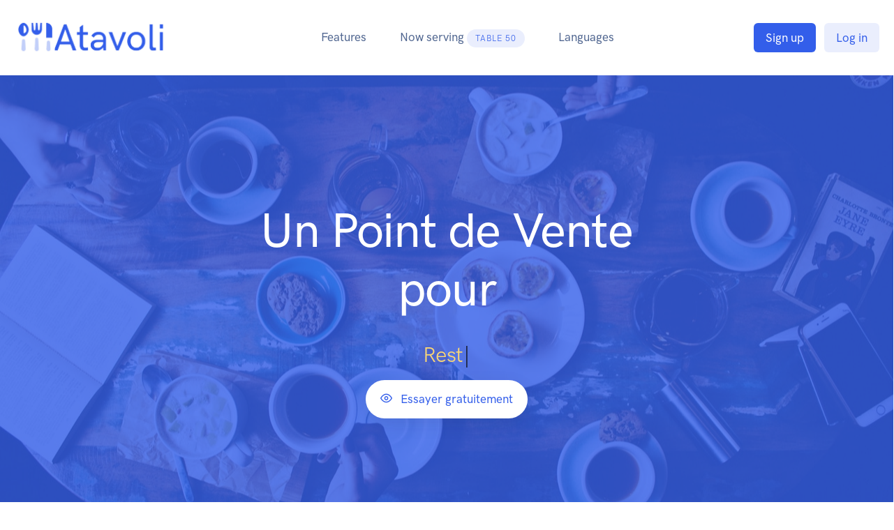

--- FILE ---
content_type: text/html
request_url: https://www.atavoli.com/fr/index.html
body_size: 88095
content:
<!DOCTYPE html>
<html lang="fr">

    <head>
        <!-- Required meta tags -->
        <meta charset="utf-8" />
        <meta name="viewport" content="width=device-width, initial-scale=1, shrink-to-fit=no" />

        <!-- Libs CSS -->
        <link rel="stylesheet" href="https://www.atavoli.com/assets/fonts/Feather/feather.css" />
        <link rel="stylesheet" href="https://www.atavoli.com/assets/libs/flickity/dist/flickity.min.css" />
        <link rel="stylesheet" href="https://www.atavoli.com/assets/libs/flickity-fade/flickity-fade.css" />
        <link rel="stylesheet" href="https://www.atavoli.com/assets/libs/aos/dist/aos.css" />
        <link rel="stylesheet" href="https://www.atavoli.com/assets/libs/jarallax/dist/jarallax.css" />
        <link rel="stylesheet" href="https://www.atavoli.com/assets/libs/highlightjs/styles/vs2015.css" />
        <link rel="stylesheet" href="https://www.atavoli.com/assets/libs/@fancyapps/fancybox/dist/jquery.fancybox.min.css" />
        <link rel="stylesheet" href="https://www.atavoli.com/assets/css/atavoli.css" />

        <!-- Map -->


        <!-- Theme CSS -->
        <link rel="stylesheet" href="https://www.atavoli.com/assets/css/theme.min.css" />

        <title>
            Atavoli - Un Point de Vente pour Restaurants, Bars, Cafes, Bistros.
        </title>

        <meta name="description"
            content="Atavoli Restaurant Point de vente Il est facile de démarrer avec Atavoli. Notre plate-forme est conçue pour vous permettre d'être opérationnel le plus rapidement possible, afin que vous puissiez passer votre temps à développer votre entreprise pour les restaurants, bars, cafés, pubs, bistrots, dîners, boulangeries, boîtes de nuit" />
        <meta name="author" content="TatamiSoftware.com a dba of GeneralCommunications.com Corp." />
        <meta name="distribution" content="global" />
        <link rel="canonical" href="https://www.atavoli.com/fr/index.html" />
        <meta name="robots" content="index,follow,all" />
        <link rel="icon" href="https://www.atavoli.com/images/favicon.ico" />

        <!-- HRE-FLAGS-COM Start. 05-19-->
        <link rel="alternate" hreflang="es" href="https://www.atavoli.com/es/index.html" />
        <link rel="alternate" hreflang="en" href="https://www.atavoli.com/index.html" />
        <link rel="alternate" hreflang="it" href="https://www.atavoli.com/it/index.html" />
        <link rel="alternate" hreflang="pt" href="https://www.atavoli.com/pt/index.html" />
        <link rel="alternate" hreflang="el" href="https://www.atavoli.com/el/index.html" />
        <link rel="alternate" hreflang="ar" href="https://www.atavoli.com/ar/index.html" />
        <link rel="alternate" hreflang="ch" href="https://www.atavoli.com/ch/index.html" />
        <link rel="alternate" hreflang="de" href="https://www.atavoli.com/de/index.html" />
        <link rel="alternate" hreflang="he" href="https://www.atavoli.com/he/index.html" />
        <link rel="alternate" hreflang="hi" href="https://www.atavoli.com/hi/index.html" />
        <link rel="alternate" hreflang="tr" href="https://www.atavoli.com/tr/index.html" />
        <link rel="alternate" hreflang="ko" href="https://www.atavoli.com/ko/index.html" />
        <link rel="alternate" hreflang="ja" href="https://www.atavoli.com/ja/index.html" />
        <link rel="alternate" hreflang="zh" href="https://www.atavoli.com/zh/index.html" />
        <link rel="alternate" hreflang="ru" href="https://www.atavoli.com/ru/index.html" />
        <!-- HRE-FLAGS-COM END. 05-19-->

    </head>

    <body>
        <!-- Navbar -->

        <nav class="navbar navbar-expand-lg navbar-light bg-white">
            <!-- Brand -->
            <a class="navbar-brand" href="https://www.atavoli.com/">
                <span class="text-primary" style="font-weight: 700;"><img id="bb-brand-img"
                        src="https://www.atavoli.com/images/atavoli-logo.png" style="width: 220px;"
                        title="Atavoli A Point of Sale"
                        alt="Un Point de Vente pour Restaurants, Pizza Restaurants, Bars, Cafes, Bistros, Diners, Bakeries, Takeaways Restaurants, Takeaways Bars, Takeaways Cafes, Food Trucks, Hotels, Bed and Breakfasts, Resorts, Night Clubs, Electronic Restaurant POS, Electronic Bar POS, Nightclub Electronic POS Management system, hotel restaurant POS, hotel pos, hotel & resort pos, B&B pos, bed and breakfast pos, Online Mobile РОЅ, ipad pos, ipad mobile pos."></span>
            </a>

            <!-- Toggler -->
            <button class="navbar-toggler" type="button" data-toggle="collapse" data-target="#navbarCollapse"
                aria-controls="navbarCollapse" aria-expanded="false" aria-label="Toggle navigation">
                <span class="navbar-toggler-icon"></span>
            </button>

            <!-- Collapse -->
            <div class="collapse navbar-collapse" id="navbarCollapse">
                <!-- Toggler -->
                <button class="navbar-toggler" type="button" data-toggle="collapse" data-target="#navbarCollapse"
                    aria-controls="navbarCollapse" aria-expanded="false" aria-label="Toggle navigation">
                    <i class="fe fe-x"></i>
                </button>

                <!-- Navigation -->
                <ul class="navbar-nav ml-auto">
                    <!-- Features -->
                    <li class="nav-item dropdown">
                        <a class="nav-link dropdown-toggle" href="#" id="navbarDocumentationExampleThree"
                            data-toggle="dropdown" aria-haspopup="true" aria-expanded="false">
                            Features
                        </a>
                        <div class="dropdown-menu" aria-labelledby="navbarDocumentationExampleThree">

                            <!-- Back Office -->

                            <a class="d-flex align-items-center text-decoration-none" href="back-office.html">
                                <!-- Icon -->
                                <div class="icon icon-sm text-primary">
                                    <!--?xml version="1.0" encoding="UTF-8"?-->
                                    <svg width="24" height="24" viewBox="0 0 24 24" xmlns="http://www.w3.org/2000/svg">
                                        <g fill="none" fill-rule="evenodd">
                                            <path d="M0 0h24v24H0z"></path>
                                            <path d="M5 19h15a1 1 0 010 2H4a1 1 0 01-1-1V4a1 1 0 112 0v15z"
                                                fill="#335EEA"></path>
                                            <path
                                                d="M8.73 14.684a1 1 0 11-1.46-1.368l3.75-4a1 1 0 011.38-.077l2.959 2.526 3.856-4.885a1 1 0 011.57 1.24l-4.5 5.7a1 1 0 01-1.434.14l-3.024-2.58-3.097 3.304z"
                                                fill="#335EEA" opacity=".3"></path>
                                        </g>
                                    </svg>
                                </div>

                                <!-- Content -->
                                <div class="ml-4">
                                    <!-- Heading -->
                                    <h6 class="font-weight-bold text-uppercase text-primary mb-0">
                                        Back Office
                                    </h6>

                                    <!-- Text -->
                                    <p class="font-size-sm text-gray-700 mb-0">
                                        Gérez vos restaurants
                                    </p>
                                </div>
                            </a>
                            <!-- / .row -->

                            <!-- Divider -->
                            <hr />

                            <!-- PoS -->

                            <a class="d-flex align-items-center text-decoration-none" href="point-of-sale.html">
                                <!-- Icon -->
                                <div class="icon icon-sm text-primary">
                                    <!--?xml version="1.0" encoding="UTF-8"?-->
                                    <svg width="24" height="24" viewBox="0 0 24 24" xmlns="http://www.w3.org/2000/svg">
                                        <g fill="none" fill-rule="evenodd">
                                            <path d="M0 0h24v24H0z"></path>
                                            <path
                                                d="M11 3l.45 4.502a.552.552 0 001.1 0L13 3h1l.45 4.502a.552.552 0 001.1 0L16 3h1v4.5a3.5 3.5 0 01-7 0V3h1z"
                                                fill="#335EEA"></path>
                                            <path
                                                d="M13.5 13c.561 0 1.024.438 1.055.998l.362 6.504A1.419 1.419 0 0113.5 22a1.419 1.419 0 01-1.417-1.498l.362-6.504c.03-.56.494-.998 1.055-.998zM21.5 15c.563 0 1.031.435 1.071.997l.322 4.507A1.397 1.397 0 0121.5 22a1.397 1.397 0 01-1.393-1.496l.322-4.507c.04-.562.508-.997 1.071-.997z"
                                                fill="#335EEA" opacity=".3"></path>
                                            <path d="M20 3v10h4V7a4 4 0 00-4-4z" fill="#335EEA"></path>
                                            <path
                                                d="M4.5 14c.562 0 1.027.437 1.062.998l.344 5.505A1.41 1.41 0 014.5 22a1.41 1.41 0 01-1.406-1.497l.344-5.505c.035-.561.5-.998 1.062-.998z"
                                                fill="#335EEA" opacity=".3"></path>
                                            <path
                                                d="M4.5 12C2.567 12 1 9.433 1 7.5 1 5.567 2.567 3 4.5 3S8 5.567 8 7.5C8 9.433 6.433 12 4.5 12zm.01-7.399l.05 5.347a2.097 2.097 0 001.917-2.053c.02-1.134-.844-3.19-1.967-3.294z"
                                                fill="#335EEA"></path>
                                        </g>
                                    </svg>
                                </div>

                                <!-- Content -->
                                <div class="ml-4">
                                    <!-- Heading -->
                                    <h6 class="font-weight-bold text-uppercase text-primary mb-0">
                                        Point de vente
                                    </h6>

                                    <!-- Text -->
                                    <p class="font-size-sm text-gray-700 mb-0">
                                        Prêt à prendre les commandes
                                    </p>
                                </div>
                            </a>
                            <!-- / .row -->

                            <!-- Divider -->
                            <hr />

                            <!-- Kitchen Display System -->

                            <a class="d-flex align-items-center text-decoration-none" href="kds.html">
                                <!-- Icon -->
                                <div class="icon icon-sm text-primary">
                                    <!--?xml version="1.0" encoding="UTF-8"?-->
                                    <svg width="24" height="24" viewBox="0 0 24 24" xmlns="http://www.w3.org/2000/svg">
                                        <g fill="none" fill-rule="evenodd">
                                            <path d="M0 0h24v24H0z"></path>
                                            <path
                                                d="M3 16h18a4 4 0 01-4 4H7a4 4 0 01-4-4zm0-5h18v1a2 2 0 01-2 2H5a2 2 0 01-2-2v-1z"
                                                fill="#335EEA"></path>
                                            <path d="M3 5h18v2a2 2 0 01-2 2H5a2 2 0 01-2-2V5z" fill="#335EEA"
                                                opacity=".3"></path>
                                        </g>
                                    </svg>
                                </div>

                                <!-- Content -->
                                <div class="ml-4">
                                    <!-- Heading -->
                                    <h6 class="font-weight-bold text-uppercase text-primary mb-0">
                                        Kitchen Display System (KDS)
                                    </h6>

                                    <!-- Text -->
                                    <p class="font-size-sm text-gray-700 mb-0">
                                        Système d’affichage de cuisine (KDS) Une liste de tâches pour le personnel de cuisine
                                    </p>
                                </div>
                            </a>
                            <!-- / .row -->

                        </div>
                    </li>

                    <!-- Now serving -->
                    <li class="nav-item dropdown">
                        <a class="nav-link dropdown-toggle" href="#" id="navbarLandings" data-toggle="dropdown"
                            aria-haspopup="true" aria-expanded="false">
                            Now serving
                            <span class="badge badge-pill badge-primary-soft">
                                <span class="h6 text-uppercase">Table 50</span>
                            </span>
                        </a>
                        <div class="dropdown-menu dropdown-menu-lg p-lg-0" aria-labelledby="navbarLandings">
                            <div class="row mx-lg-0">
                                <div class="col-12 col-lg-6 p-lg-7 d-none d-lg-flex flex-column justify-content-center overlay overlay-primary overlay-80 bg-cover rounded-left"
                                    style="background-image: url(https://www.atavoli.com/assets/img/beta-splash.jpg);">
                                    <div class="position-relative text-center text-white">
                                        <!-- Heading -->
                                        <h4 class="font-weight-bold mb-0">
                                            Vous cherchez une nouvelle plateforme?
                                        </h4>

                                        <!-- Text -->
                                        <p class="font-size-sm">
                                            Vous venez de trouver le meilleur!
                                        </p>

                                        <!-- Button -->
                                        <a href="https://backoffice.atavoli.com/Identity/Account/Register"
                                            class="btn btn-sm btn-white shadow-dark font-size-sm">
                                            Commencer
                                        </a>
                                    </div>
                                </div>
                                <div class="col-12 col-lg-6 p-lg-7">
                                    <h6 class="font-weight-bold text-uppercase text-primary">
                                        La démo c'est gratuit!
                                    </h6>

                                    <p>
                                        Notre plateforme complète est gratuite pour essayer
                                        <span class="text-primary">16 days</span>.
                                    </p>
                                    <p class="mb-0">
                                        Aucune restriction pour votre démo. Essayez n'importe quoi.
                                        <span class="text-primary">Utilisez tout!</span>
                                    </p>
                                    <!-- / .row -->
                                </div>
                            </div>
                            <!-- / .row -->
                        </div>
                    </li>

                    <!-- Flags -->
                    <li class="nav-item dropdown">
                        <a class="nav-link dropdown-toggle" href="#" id="navbarPagesExampleThree" data-toggle="dropdown"
                            aria-haspopup="true" aria-expanded="false">
                            Languages
                        </a>
                        <div class="dropdown-menu" aria-labelledby="navbarPagesExampleThree">
                            <div class="row text-center no-gutters">
                                <div class="col-12 text-left mb-5">
                                    <!-- Heading -->
                                    <h6 class="font-weight-bold text-uppercase text-primary mb-0">
                                        Languages
                                    </h6>
                                </div>

                                <div class="col-3">
                                    <!-- List -->
                                    <ul class="list">
                                        <li class="list-item mb-5">

                                            <a class="list-link" href="https://www.atavoli.com/" title="English"
                                                alt="English Restaurant POS Management System, Pizza Restaurants.">
                                                <img src="https://www.atavoli.com/assets/img/flags/united-states.svg" width="40px;" />
                                            </a>
                                        </li>
                                        <li class="list-item mb-5">
                                            <a class="list-link" href="https://www.atavoli.com/pt/" title="Português
                                            "
                                                alt="Restaurante Português Ponto de Venda para Restaurantes, Bares, Cafés, Bistrôs, Diners, Padarias, Food Trucks, Hotéis, Alojamentos de Acomodação e Pequeno-almoço, Resorts, Clubes Nocturnos">
                                                <img src="https://www.atavoli.com/assets/img/flags/brazil.svg" width="40px;" />
                                            </a>
                                        </li>
                                        <li class="list-item mb-5">
                                            <a class="list-link" href="https://www.atavoli.com/he/" title="עברית"
                                                alt="המסעדה העברית נקודת מכירה במסעדות, ברים, בתי קפה, ביסטרו, דיינרס, מאפיות, משאיות מזון, מלונות, לינה וארוחת בוקר, אתרי נופש, מועדוני לילה">
                                                <img src="https://www.atavoli.com/assets/img/flags/israel.svg" width="40px;" />
                                            </a>
                                        </li>
                                        <li class="list-item">
                                            <a class="list-link" href="https://www.atavoli.com/hi/" title="इंडियन"
                                                alt="इंडियन रेस्टॉरेंट पॉइंट ऑफ़ सेल फॉर रेस्टोरेंट, बार, कैफे, बिस्ट्रो, डिनर, बेकरियां, फूड ट्रक, होटल, बिस्तर और नाश्ता, रिसॉर्ट्स, नाइट क्लब">
                                                <img src="https://www.atavoli.com/assets/img/flags/india.svg" width="40px;" />
                                            </a>
                                        </li>
                                    </ul>
                                </div>
                                <div class="col-3">
                                    <!-- List -->
                                    <ul class="list">
                                        <li class="list-item mb-5">
                                            <a class="list-link" href="https://www.atavoli.com/es/" title="Español"
                                                alt="Punto de venta en el restaurante español para restaurantes, bares, cafeterías, bistros, comensales, panaderías, camiones de comida, hoteles, bed and breakfast, centros turísticos, clubes nocturnos">
                                                <img src="https://www.atavoli.com/assets/img/flags/argentina.svg" width="40px;" />
                                            </a>
                                        </li>
                                        <li class="list-item mb-5">
                                            <a class="list-link" href="https://www.atavoli.com/el/" title="Ελληνική"
                                                alt="Ελληνικό σημείο πώλησης εστιατορίων για εστιατόρια, μπαρ, καφέ, μπιστρό, ξενώνες, αρτοποιεία, τρόφιμα, ξενοδοχεία, ξενώνες">
                                                <img src="https://www.atavoli.com/assets/img/flags/greece.svg" width="40px;" />
                                            </a>
                                        </li>
                                        <li class="list-item mb-5">
                                            <a class="list-link" href="https://www.atavoli.com/ja/" title="日本語"
                                                alt="日本語レストラン、バー、カフェ、ビストロ、ダイナー、パン屋、フードトラック、ホテル、B＆B、リゾート、ナイトクラブ用の販売時点情報管理システム">
                                                <img src="https://www.atavoli.com/assets/img/flags/japan.svg" width="40px;" />
                                            </a>
                                        </li>
                                        <li class="list-item">
                                            <a class="list-link" href="https://www.atavoli.com/ru/" title="Pусский"
                                                alt="Точка продажи русского ресторана для ресторанов, баров, кафе, бистро, закусочных, пекарен, грузовиков с едой, гостиниц, пансионов, курортов, ночных клубов">
                                                <img src="https://www.atavoli.com/assets/img/flags/russia.svg" width="40px;" />
                                            </a>
                                        </li>
                                    </ul>
                                </div>
                                <div class="col-3">
                                    <!-- List -->
                                    <ul class="list">
                                        <li class="list-item mb-5">
                                            <a class="list-link" href="https://www.atavoli.com/it/" title="Italiano"
                                                alt="Punti vendita ristoranti italiani per Ristoranti, Bar, Caffè, Bistrot, Diners, Panifici, Food Truck, Hotel, Bed and Breakfast, Resort, Night Club">
                                                <img src="https://www.atavoli.com/assets/img/flags/italy.svg" width="40px;" />
                                            </a>
                                        </li>
                                        <li class="list-item mb-5">
                                            <a class="list-link" href="https://www.atavoli.com/ch/" title="Deutsch"
                                                alt="Tyska restaurang försäljningsstället för restauranger, barer, kaféer, bistroer, middagar, bagerier, mat lastbilar, hotell, bed and breakfast, Resorts, nattklubbar">
                                                <img src="https://www.atavoli.com/assets/img/flags/switzerland.svg" width="40px;" />
                                            </a>
                                        </li>
                                        <li class="list-item  mb-5">
                                            <a class="list-link" href="https://www.atavoli.com/zh/" title="中文"
                                                alt="中餐厅的餐厅，酒吧，咖啡馆，小酒馆，小餐馆，面包店，食品卡车，酒店，住宿加早餐，度假村，夜总会的销售点">
                                                <img src="https://www.atavoli.com/assets/img/flags/china.svg" width="40px;" />
                                            </a>
                                        </li>
                                        <li class="list-item mb-5">
                                            <a class="list-link" href="https://www.atavoli.com/tr/" title="Türkçe"
                                                alt="Restoranlar, Barlar, Kafeler, Bistrolar, Lokantalar, Fırınlar, Yemek Arabaları, Oteller, Oda ve Kahvaltılar, Tatil Yerleri, Gece Kulüpleri için Türk Restoranı Satış Noktası">
                                                <img src="https://www.atavoli.com/assets/img/flags/turkey.svg" width="40px;" />
                                            </a>
                                        </li>
                                    </ul>
                                </div>
                                <div class="col-3">
                                    <ul class="list">
                                        <li class="list-item mb-5">
                                            <a class="list-link" href="https://www.atavoli.com/fr/" title="Français"
                                                alt="Restaurant français Point de vente pour restaurants, bars, cafés, bistrots, dîners, boulangeries, food trucks, hôtels, chambres d'hôtes, resorts, boîtes de nuit">
                                                <img src="https://www.atavoli.com/assets/img/flags/france.svg" width="40px;" />
                                            </a>
                                        </li>

                                        <li class="list-item mb-5">
                                            <a class="list-link" href="https://www.atavoli.com/de/" title="Deutsch"
                                                alt="Deutsches Restaurant Verkaufsstelle für Restaurants, Bars, Cafés, Bistros, Diners, Bäckereien, Imbisswagen, Hotels, Bed and Breakfasts, Resorts, Nachtclubs">
                                                <img src="https://www.atavoli.com/assets/img/flags/germany.svg" width="40px;" />
                                            </a>
                                        </li>

                                        <li class="list-item mb-5">
                                            <a class="list-link" href="https://www.atavoli.com/ko/" title="한국어"
                                                alt="레스토랑, 바, 카페, 비스트로, 다이너스, 제과점, 음식점, 호텔, 침대 및 조식, 리조트, 나이트 클럽을위한 한식 레스토랑 판매 지점">
                                                <img src="https://www.atavoli.com/assets/img/flags/south-korea.svg" width="40px;" />
                                            </a>
                                        </li>
                                        <li class="list-item">
                                            <a class="list-link" href="https://www.atavoli.com/ar/" title="العربية"
                                                alt="مطعم عربي نقطة بيع للمطاعم والحانات والمقاهي ، Bistros ، داينرز ، المخابز ، شاحنات الغذاء ، الفنادق ، فنادق المبيت والإفطار ، منتجعات ، النوادي الليلية">
                                                <img src="https://www.atavoli.com/assets/img/flags/united-arab-emirates.svg" width="40px;" />
                                            </a>
                                        </li>
                                    </ul>
                                </div>
                            </div>
                        </div>


                        <!-- / .row -->
                    </li>

                </ul>

                <!-- Button -->
                <a class="navbar-btn btn btn-sm btn-primary lift ml-auto"
                    href="https://backoffice.atavoli.com/Identity/Account/Register">
                    Sign up
                </a>
                <!-- Button -->
                <a class="navbar-btn btn btn-sm btn-primary-soft lift ml-sm-3"
                    href="https://backoffice.atavoli.com/Identity/Account/Login">
                    Log in
                </a>
            </div>
        </nav>

        <!-- Big header panel -->

        <section data-jarallax data-speed=".8"
            class="pt-10 pt-md-14 pb-12 pb-md-15 overlay overlay-primary overlay-80 jarallax"
            style="background-image: url(https://www.atavoli.com/assets/img/splash.jpg);">
            <div class="container">
                <div class="row justify-content-center">
                    <div class="col-12 col-md-8 text-center">
                        <!-- Heading -->
                        <h1 class="display-1 font-weight-bold text-white mb-6 mt-n3">
                            Un Point de Vente pour
                            <br />
                        </h1>
                        <h2>
                            <span class="text-warning" data-toggle="typed"
                                data-strings='["Restaurants", "Bars", "Cafes", "Bistros", "Diners", "Bakeries", "Food Trucks", "Hotels", "Bed and Breakfasts", "Resorts", "Night Clubs"]'></span>
                        </h2>

                        <!-- Button -->
                        <a href="https://backoffice.atavoli.com/Identity/Account/Register"
                            class="btn btn-pill btn-white shadow lift">
                            <i class="fe fe-eye mr-2"></i>
                            Essayer gratuitement
                        </a>
                    </div>
                </div>
                <!-- / .row -->
            </div>
            <!-- / .container -->
        </section>

        <!-- Shape -->

        <div class="position-relative">
            <div class="shape shape-bottom shape-fluid-x svg-shim text-white">
                <svg viewBox="0 0 1440 125" fill="none" xmlns="http://www.w3.org/2000/svg" preserveAspectRatio="none">
                    <path d="M0 125L1440 0V125H0Z" fill="currentColor" />
                </svg>
            </div>
        </div>

        <!-- Fancy scroll down button -->

        <section class="mt-n8 mt-md-n9 mt-xl-n10">
            <div class="container">
                <div class="row">
                    <div class="col-12 text-center">
                        <!-- Button -->
                        <a href="#payItDown" class="btn btn-light btn-rounded-circle lift" data-smooth-scroll>
                            <i class="fe fe-arrow-down"></i>
                        </a>
                    </div>
                </div>
                <!-- / .row -->
            </div>
        </section>

        <!-- Back Office -->

        <section class="pt-8 pt-md-11 pb-10" id="payItDown">
            <div class="container">
                <div class="row justify-content-center">
                    <div class="col-12 col-md-10 col-lg-8 text-center" data-aos="fade-right">
                        <!-- Badge -->
                        <span class="badge badge-pill badge-primary-soft mb-3">
                            <span class="h6 text-uppercase">Back Office</span>
                        </span>

                        <!-- Heading -->
                        <h1>
                            <span class="text-primary">C'est facile de commencer</span>
                            avec Atavoli.
                        </h1>

                        <!-- Text -->
                        <p class="lead text-gray-700 mb-7 mb-md-9">
                            Notre plateforme est conçue pour vous permettre d'être opérationnel le plus rapidement possible, afin que vous puissiez passer votre temps à développer votre entreprise.
                        </p>
                    </div>
                </div>
                <!-- / .row -->
                <div class="row align-items-center">
                    <div class="col-12 col-md-6 col-lg-7" data-aos="fade-right">
                        <!-- Screenshot -->
                        <div class=" mb-8 mb-md-0">
                            <img src="https://www.atavoli.com/assets/img/back-office.png"
                                title="Point de vente pour Restaurants, Pizza Restaurants, Bars, Cafes, Bistros, Diners, Bakeries, Takeaways Restaurants, Takeaways Bars, Takeaways Cafes, Food Trucks, Hotels, Bed and Breakfasts, Resorts, Night Clubs"
                                alt="Point de vente pour Restaurants, Pizza Restaurants, Bars, Cafes, Bistros, Diners, Bakeries, Takeaways Restaurants, Takeaways Bars, Takeaways Cafes, Food Trucks, Hotels, Bed and Breakfasts, Resorts, Night Clubs"
                                class="screenshot img-fluid mw-md-110 float-right mr-md-6 mb-6 mb-md-0" />
                        </div>
                    </div>
                    <div class="col-12 col-md-6 col-lg-5" data-aos="fade-left">
                        <!-- List -->
                        <div class="d-flex">
                            <!-- Badge -->
                            <div class="badge badge-lg badge-rounded-circle badge-primary-soft mt-1">
                                <span>1</span>
                            </div>

                            <!-- Body -->
                            <div class="ml-5">
                                <!-- Heading -->
                                <h3>
                                    Sign up
                                </h3>

                                <!-- Text -->
                                <p class="text-gray-700 mb-6">
                                    Entrez simplement votre email et choisissez un mot de passe.
                                </p>
                            </div>
                        </div>
                        <div class="d-flex">
                            <!-- Badge -->
                            <div class="badge badge-lg badge-rounded-circle badge-primary-soft mt-1">
                                <span>2</span>
                            </div>

                            <!-- Body -->
                            <div class="ml-5">
                                <!-- Heading -->
                                <h3>
                                    Listez vos articles
                                </h3>

                                <!-- Text -->
                                <p class="text-gray-700 mb-6">
                                    Votre compte de test a trois emplacements de test configurés, y compris le personnel, les commandes, etc.
                                </p>
                            </div>
                        </div>
                        <div class="d-flex">
                            <!-- Badge -->
                            <div class="badge badge-lg badge-rounded-circle badge-primary-soft mt-1">
                                <span>3</span>
                            </div>

                            <!-- Body -->
                            <div class="ml-5">
                                <!-- Heading -->
                                <h3>
                                    Commencez à prendre des commandes
                                </h3>

                                <!-- Text -->
                                <p class="text-gray-700 mb-0">
                                    Utilisez votre ordinateur de bureau, tablette ou smartphone. Nous travaillons partout.
                                </p>
                            </div>
                        </div>
                    </div>
                </div>
                <!-- / .row -->
            </div>
            <!-- / .container -->
        </section>

        <!-- Shape -->

        <div class="position-relative">
            <div class="shape shape-bottom shape-fluid-x svg-shim text-light">
                <svg viewBox="0 0 1440 24" fill="none" xmlns="http://www.w3.org/2000/svg" preserveAspectRatio="none">
                    <path d="M0 24H1440V0C722.5 52 0 0 0 0V24Z" fill="currentColor" />
                </svg>
            </div>
        </div>

        <!-- Point-of-Sale -->

        <section class="py-8 py-md-11 bg-gradient-light">
            <div class="container">
                <div class="row justify-content-center" data-aos="fade-right">
                    <div class="col-12 col-md-10 col-lg-8 text-center">
                        <!-- Badge -->
                        <span class="badge badge-pill badge-success-soft mb-3">
                            <span class="h6 text-uppercase">Point de Vente</span>
                        </span>

                        <!-- Heading -->
                        <h1>
                            <!-- Start taking orders immediately. -->
                            Vous n'avez pas besoin de lire le manuel, vous pouvez
                            <span class="text-success">commencer tout de suite.</span>
                        </h1>

                        <!-- Text -->
                        <p class="font-size-lg text-muted mb-7 mb-md-9">
                            Votre démo est fournie avec un ensemble de données de test comprenant les emplacements, les articles, le personnel et les commandes. Ouvrez simplement votre point de vente et commencez à prendre des commandes.
                        </p>
                    </div>
                </div>

                <div class="row justify-content-center">
                    <div class="col-12 col-md-10" data-aos="fade-up">
                        <!-- Screenshot -->
                        <img src="https://www.atavoli.com/assets/img/pos.PNG"
                            title="Point de vente pour Restaurants, Pizza Restaurants, Bars, Cafes, Bistros, Diners, Bakeries, Food Trucks, Hotels, Bed and Breakfasts, Resorts, Night Clubs"
                            alt="Point de vente pour Restaurants, Pizza Restaurants, Bars, Cafes, Bistros, Diners, Bakeries, Food Trucks, Hotels, Bed and Breakfasts, Resorts, Night Clubs"
                            class="img-fluid screenshot" />
                    </div>
                </div>
            </div>
            <!-- / .container -->
        </section>

        <!-- Apps -->

        <section class="py-8 py-md-11 bg-gradient-light">
            <div class="container">
                <div class="row justify-content-center" data-aos="fade-right">
                    <div class="col-12 col-md-10 col-lg-8 text-center">
                        <!-- Badge -->
                        <span class="badge badge-pill badge-info-soft mb-3">
                            <span class="h6 text-uppercase">Mobile Apps</span>
                        </span>

                        <!-- Heading -->
                        <h1>
                            <!-- Start taking orders immediately. -->
                            Ouvrez votre caisse enregistreuse sur n'importe quel
                            <span class="text-info">Android or iOS device.</span>
                        </h1>

                        <!-- Text -->
                        <p class="font-size-lg text-muted mb-7 mb-md-9">
                            Notre liste des tâches de point de vente et de cuisine (le Kitchen Display System) est disponible sur toutes les plates-formes mobiles. Nos applications sont téléchargeables gratuitement et vous pouvez utiliser autant d'appareils que vous en avez besoin.
                        </p>
                    </div>
                </div>

                <div class="row justify-content-center">

                    <!-- APPS START -->
                    <div class="mt-5" data-aos="fade-up">
                        <a href="https://apps.apple.com/us/app/atavoli-pos/id1538994803" target="_blank">
                            <img src="https://www.atavoli.com/assets/img/ios-appstore.png" style="height: 70px;"
                                title="Téléchargez Restaurant POS sur le App Store, Our touch interface is designed IOS iPad or iPhone Restaurant POS"
                                alt="Téléchargez Restaurant POS sur le App Store, Our touch interface is designed IOS iPad or iPhone Restaurant POS" />
                        </a>
                        <a href="https://play.google.com/store/apps/details?id=com.atavoli.pos" target="_blank">
                            <img src="https://www.atavoli.com/assets/img/google-play-appstore.png"
                                style="height: 104px;"
                                title="Obtenez-le Google Play Restaurant POS. Our touch interface is designed Android Restaurant POS"
                                alt="Obtenez-le Google Play Restaurant POS. Our touch interface is designed Android Restaurant POS" />
                        </a>
                        <!-- APPS END -->
                    </div>
                </div>
            </div>
            <!-- / .container -->
        </section>

        <!-- Payments -->

        <section class="py-8 py-md-11 bg-gradient-light">
            <div class="container">
                <div class="row justify-content-center" data-aos="fade-right">
                    <div class="col-12 col-md-10 col-lg-8 text-center">
                        <!-- Badge -->
                        <span class="badge badge-pill badge-success-soft mb-3">
                            <span class="h6 text-uppercase">Paiements</span>
                        </span>

                        <!-- Heading -->
                        <h1>
                            <!-- Start taking orders immediately. -->
                            Acceptez les paiements en utilisant votre <br>
                            <span class="text-success">lecteur de carte de choix.</span>
                        </h1>

                        <!-- Text -->
                        <p class="font-size-lg text-muted">
                            Les paiements sont faciles grâce à notre Verifone, Chipper, Ingenico<span
                                class="text-success">*</span>, and Clover<span class="text-success">*</span> lecteurs de cartes. Appuyez, glissez ou insérez simplement pour effectuer un paiement.
                        </p>
                        <p class="small text-success text-right">
                            * Tu ne trouves pas ce dont tu as besoin? Nous contacter
                        </p>
                    </div>
                </div>

                <div class="row justify-content-center">

                    <!-- APPS START -->
                    <div class="mt-5" data-aos="fade-up">
                        <img src="https://www.atavoli.com/assets/img/verifone-photo-no-white.jpg" style="height: 400px;" />
                        <img src="https://www.atavoli.com/assets//img/bbpos-photo-no-white.png" />

                        <!-- APPS END -->
                    </div>
                </div>
            </div>
            <!-- / .container -->
        </section>

        <!-- Slides Panel -->

        <section class="pt-10 pt-md-5">
            <div class="container">
                <div class="row justify-content-center" data-aos="fade-right">
                    <div class="col-12 col-md-10 col-lg-8 text-center">
                        <!-- Badge -->
                        <span class="badge badge-pill badge-primary-soft mb-3">
                            <span class="h6 text-uppercase">
                                Pas de restrictions
                            </span>
                        </span>

                        <!-- Heading -->
                        <h2>
                            Aucune restriction pour votre démo. <br>
                            <span class="text-primary">
                                Essayez n'importe quoi. Utilisez tout!
                            </span>
                            <!-- Get all your stats in the moment. -->
                        </h2>

                        <!-- Text -->
                        <p class="font-size-lg text-muted mb-7 mb-md-9">
                            Nous n'aimons pas les démos limitées aux données factices. Inscrivez-vous dès aujourd'hui pour créer votre menu, ajouter du personnel et commencer à prendre des commandes. Vous pouvez
                            <span class="text-primary">
                                traitez même les paiements par carte de crédit en direct!
                            </span>
                        </p>
                    </div>
                </div>
                <!-- / .row -->
                <div class="row no-gutters position-relative bg-white rounded" data-aos="fade-left">
                    <div class="col-12 col-md-6">
                        <!-- Slider (mobile) -->

                        <div class="d-md-none"
                            data-flickity='{"fade": true, "imagesLoaded": true, "pageDots": false, "prevNextButtons": false, "asNavFor": "#testimonialsCopy", "draggable": false}'>

                            <!-- Back Office -->

                            <div class="w-100">
                                <img src="https://www.atavoli.com/assets/img/filter-options.PNG" class="img-fluid rounded-top d-md-none"
                                    alt="Graphiques d'analyse POS pour Restaurant Accounting Software, Restaurant Reporting and Analytics Software, Restaurant Financial Reporting Software." />
                            </div>

                            <!-- PoS -->

                            <div class="w-100">
                                <img src="https://www.atavoli.com/assets/img/pos.png" class="img-fluid rounded-top d-md-none"
                                    alt="Graphiques d'analyse POS pour Restaurant Accounting Software, Restaurant Reporting and Analytics Software, Restaurant Financial Reporting Software." />
                            </div>

                            <!-- Kitchen Display System -->

                            <div class="w-100">
                                <img src="https://www.atavoli.com/assets/img/big-board.png" class="img-fluid rounded-top d-md-none"
                                    alt="Graphiques d'analyse POS pour Restaurant Accounting Software, Restaurant Reporting and Analytics Software, Restaurant Financial Reporting Software." />
                            </div>

                        </div>

                        <!-- Slider -->

                        <div class="h-100 d-none d-md-block"
                            data-flickity='{"fade": true, "imagesLoaded": true, "pageDots": false, "prevNextButtons": false, "asNavFor": "#testimonialsCopy", "draggable": false, "setGallerySize": false}'>

                            <!-- Back Office -->

                            <div class="w-100 h-100">
                                <div class="w-100 h-100 bg-cover rounded-left"
                                    style="background-image: url(https://www.atavoli.com/assets/img/filter-options.png);" title=""
                                    alt="Graphiques d'analyse POS pour Restaurant Accounting Software, Restaurant Reporting and Analytics Software, Restaurant Financial Reporting Software.">
                                    <div class="shape shape-right shape-fluid-y svg-shim text-white">
                                        <svg viewBox="0 0 58 345" fill="none" xmlns="http://www.w3.org/2000/svg">
                                            <path d="M58 0H51C76 212 0 345 0 345H58V0Z" fill="currentColor" />
                                        </svg>
                                    </div>
                                </div>
                            </div>

                            <!-- PoS -->

                            <div class="w-100 h-100">
                                <!-- Image -->
                                <div class="w-100 h-100 bg-cover rounded-left"
                                    style="background-image: url(https://www.atavoli.com/assets/img/pos.PNG);" title=""
                                    alt="Graphiques d'analyse POS pour Restaurant Accounting Software, Restaurant Reporting and Analytics Software, Restaurant Financial Reporting Software.">
                                    <!-- Shape -->
                                    <div class="shape shape-right shape-fluid-y svg-shim text-white">
                                        <svg viewBox="0 0 58 345" fill="none" xmlns="http://www.w3.org/2000/svg">
                                            <path d="M58 0H51C76 212 0 345 0 345H58V0Z" fill="currentColor" />
                                        </svg>
                                    </div>
                                </div>
                            </div>

                            <!-- Kitchen Display System -->

                            <div class="w-100 h-100">
                                <!-- Image -->
                                <div class="w-100 h-100 bg-cover rounded-left"
                                    style="background-image: url(https://www.atavoli.com/assets/img/big-board.png);" title=""
                                    alt="Graphiques d'analyse POS pour Restaurant Accounting Software, Restaurant Reporting and Analytics Software, Restaurant Financial Reporting Software.">
                                    <!-- Shape -->
                                    <div class="shape shape-right shape-fluid-y svg-shim text-white">
                                        <svg viewBox="0 0 58 345" fill="none" xmlns="http://www.w3.org/2000/svg">
                                            <path d="M58 0H51C76 212 0 345 0 345H58V0Z" fill="currentColor" />
                                        </svg>
                                    </div>
                                </div>
                            </div>

                        </div>
                    </div>
                    <div class="col-12 col-md-6 position-static">

                        <!-- Slider -->

                        <div class="position-static"
                            data-flickity='{"wrapAround": true, "pageDots": false, "imagesLoaded": true, "adaptiveHeight": true}'
                            id="testimonialsCopy">

                            <!-- Back office -->

                            <div class="w-100">
                                <blockquote
                                    class="blockquote py-7 py-md-9 px-6 pr-md-9 pl-md-6 mb-0 rounded-right text-center">
                                    <div class="row justify-content-center mb-5 mb-md-7">
                                        <div class="col-10">
                                            <!-- Logo -->
                                            <h2 class="text-primary">
                                                <span class="badge badge-rounded-circle badge-primary-soft">
                                                    <i class="fe fe-check"></i>
                                                </span>

                                                Graphiques des ventes
                                            </h2>
                                        </div>
                                    </div>
                                    <!-- / .row -->

                                    <!-- Text -->
                                    <p class="mb-5 mb-md-7">
                                        Filtrez les ventes par n'importe quelle combinaison de date, emplacement, personnel, élément de menu, etc. Exportez vers votre feuille de calcul préférée.
                                    </p>
                                </blockquote>
                            </div>

                            <!-- PoS -->

                            <div class="w-100">
                                <blockquote
                                    class="blockquote py-7 py-md-9 px-6 pr-md-9 pl-md-6 mb-0 rounded-right text-center">
                                    <div class="row justify-content-center mb-5 mb-md-7">
                                        <div class="col-10">
                                            <h2 class="text-primary">
                                                <span class="badge badge-rounded-circle badge-primary-soft">
                                                    <i class="fe fe-check"></i>
                                                </span>
                                                Caisses enregistreuses
                                            </h2>
                                        </div>
                                    </div>
                                    <!-- / .row -->

                                    <!-- Text -->
                                    <p class="mb-5 mb-md-7">
                                        Téléchargez nos applications mobiles gratuites et utilisez n'importe quel téléphone ou tablette comme caisse enregistreuse. Fonctionne avec Android et iOS.
                                    </p>
                                </blockquote>
                            </div>


                            <!-- Kitchen Display System -->

                            <div class="w-100">
                                <blockquote
                                    class="blockquote py-7 py-md-9 px-6 pr-md-9 pl-md-6 mb-0 rounded-right text-center">
                                    <div class="row justify-content-center mb-5 mb-md-7">
                                        <div class="col-10">
                                            <h2 class="text-primary">
                                                <span class="badge badge-rounded-circle badge-primary-soft">
                                                    <i class="fe fe-check"></i>
                                                </span>
                                                Liste des tâches de cuisine
                                            </h2>
                                        </div>
                                    </div>
                                    <!-- / .row -->

                                    <!-- Text -->
                                    <p class="mb-5 mb-md-7">
                                        Les nouvelles commandes sont envoyées à votre personnel de cuisine. Votre personnel d'attente est averti lorsque les articles sont prêts à être servis.
                                    </p>
                                </blockquote>
                            </div>
                        </div>
                    </div>
                </div>
                <!-- / .row -->
            </div>
            <!-- / .container -->
        </section>

        <!-- Shape -->

        <div class="position-relative mt-n8">
            <div class="shape shape-bottom shape-fluid-x svg-shim text-gray-200">
                <svg viewBox="0 0 1440 240" fill="none" xmlns="http://www.w3.org/2000/svg" preserveAspectRatio="none">
                    <path fill-rule="evenodd" clip-rule="evenodd" d="M1440 0C720 240 0 240 0 240H1440V0Z"
                        fill="currentColor" />
                </svg>
            </div>
        </div>

        <!-- Price Slider -->

        <section class="pt-9 pt-md-12 bg-gray-200">
            <div class="container">

                <div class="row justify-content-center">
                    <div class="col-12 col-md-10 col-lg-8 text-center" data-aos="fade-right">

                        <!-- Badge -->
                        <span class="badge badge-pill badge-primary-soft mb-3">
                            <span class="h6 text-uppercase">
                                Tarification simple
                            </span>
                        </span>

                        <!-- Heading -->
                        <h1>
                            Chaque plan Entreprise comprend toutes les fonctionnalités et <span class="text-primary">il n'y a pas de frais d'installation</span>.
                        </h1>

                        <!-- Text -->
                        <p class="lead text-gray-700 mb-7 mb-md-9">
                            Notre plateforme est tarifée en fonction du nombre d'appareils actifs (caisses enregistreuses) dont vous avez besoin. <span
                                class="text-primary">Le premier appareil coûte 70 USD et chaque appareil supplémentaire coûte 30 USD.</span> Vous pouvez répartir vos appareils sur autant d'emplacements que vous le souhaitez.
                        </p>

                        <!-- Form -->
                        <form class="d-flex align-items-center justify-content-center mb-7 mb-md-9">
                            <!-- Label -->
                            <span class="text-muted">
                                Monthly
                            </span>

                            <!-- Switch -->
                            <div class="custom-control custom-switch mx-3">
                                <input type="checkbox" class="custom-control-input" id="billingSwitch"
                                    data-toggle="price" data-target=".price" />
                                <label class="custom-control-label" for="billingSwitch"></label>
                            </div>

                            <!-- Label -->
                            <span class="text-muted">
                                Yearly
                            </span>
                        </form>
                    </div>
                </div>

                <div class="row justify-content-center">
                    <div class="col-12 text-center" data-aos="fade-right">

                        <!-- Slider -->

                        <div class="mt-5 mb-9">
                            <div class="row align-items-center">
                                <div class="col">
                                    <input type="range" min="1" max="4" step="1" value="1" id="RoomSlider_Range">
                                </div>
                                <div class="col-auto">
                                    <div class="card" style="margin-top: -40px;">
                                        <div class="card-body">
                                            <div class="text-center mb-2">
                                                <span class="badge badge-pill badge-primary-soft">
                                                    <span class="h6 text-uppercase MonthlyPriceTitle">Monthly
                                                        Plan</span>
                                                    <span class="h6 text-uppercase YearlyPriceTitle">Yearly Plan</span>
                                                </span>
                                            </div>

                                            <div class="d-flex justify-content-center">
                                                <span class="h2 mb-0 mt-2">$</span>
                                                <span class="display-2 mb-0 MonthlyPrice MonthlyPriceTitle"></span>
                                                <span class="display-2 mb-0 YearlyPrice YearlyPriceTitle"></span>
                                                <span class="h2 align-self-end mb-1">/mo</span>
                                            </div>

                                            <p class="text-center text-muted mb-1 RoomsCount">1 devices</p>
                                        </div>
                                    </div>
                                </div>
                            </div>
                        </div>
                    </div>
                </div>
            </div>
            <!-- / .container -->
        </section>

        <!-- Pricing Panels -->

        <section class="bg-gray-200">
            <div class="container">

                <!-- / .row -->
                <div class="row align-items-center no-gutters">
                    <div class="col-12 col-md-6">
                        <!-- Card -->
                        <div class="card rounded-lg shadow-lg mb-6 mb-md-0" style="z-index: 1;" data-aos="fade-up">
                            <!-- Body -->
                            <div class="card-body py-6 py-md-8">
                                <div class="row justify-content-center">
                                    <div class="col-12 col-xl-9">
                                        <!-- Badge -->
                                        <div class="text-center mb-5">
                                            <span class="badge badge-pill badge-primary-soft">
                                                <span class="h6 font-weight-bold text-uppercase">Free Demo</span>
                                            </span>
                                        </div>

                                        <!-- Price -->
                                        <div class="d-flex justify-content-center">
                                            <span class="price display-2 mb-0">
                                                Full Access
                                            </span>
                                        </div>

                                        <!-- Text -->
                                        <p class="text-center text-muted mb-6 mb-md-8">
                                            16 days
                                        </p>

                                        <!-- Features -->
                                        <div class="d-flex">
                                            <!-- Check -->
                                            <div class="badge badge-rounded-circle badge-primary-soft mt-1 mr-4">
                                                <i class="fe fe-check"></i>
                                            </div>

                                            <!-- Text -->
                                            <p>
                                                Unlimited items
                                            </p>
                                        </div>
                                        <div class="d-flex">
                                            <!-- Check -->
                                            <div class="badge badge-rounded-circle badge-primary-soft mt-1 mr-4">
                                                <i class="fe fe-check"></i>
                                            </div>

                                            <!-- Text -->
                                            <p>
                                                Unlimited orders
                                            </p>
                                        </div>
                                        <div class="d-flex">
                                            <!-- Check -->
                                            <div class="badge badge-rounded-circle badge-primary-soft mt-1 mr-4">
                                                <i class="fe fe-check"></i>
                                            </div>

                                            <!-- Text -->
                                            <p>
                                                Unlimited staff
                                            </p>
                                        </div>
                                        <div class="d-flex">
                                            <!-- Check -->
                                            <div class="badge badge-rounded-circle badge-primary-soft mt-1 mr-4">
                                                <i class="fe fe-check"></i>
                                            </div>

                                            <!-- Text -->
                                            <p>
                                                Unlimited devices
                                            </p>
                                        </div>
                                    </div>
                                </div>
                                <!-- / .row -->
                            </div>

                            <!-- Button -->
                            <a href="https://backoffice.atavoli.com/Identity/Account/Register"
                                class="card-btn btn btn-block btn-lg btn-primary rounded-bottom">
                                Click the button
                            </a>
                        </div>
                    </div>
                    <div class="col-12 col-md-6 ml-md-n3">
                        <!-- Card -->
                        <div class="card rounded-lg shadow-lg" data-aos="fade-up" data-aos-delay="200">
                            <!-- Body -->
                            <div class="card-body py-6 py-md-8">
                                <div class="row justify-content-center">
                                    <div class="col-12 col-xl-10">

                                        <!-- Text -->
                                        <div class="mb-0">
                                            <div class="lead text-muted text-center mb-8">
                                                If you decide to stay, we have two
                                                <br>
                                                <span class="text-success">
                                                    simple pricing options
                                                </span>
                                            </div>
  <!-- Ob Example -->
  <p class="text-center mt-7 mb-4">
    <span class="badge badge-pill badge-success-soft">
        <span class="h6 font-weight-bold text-uppercase">
            Example of Device Configurations:
            </span>
        </span>
    </span>
</p>

<div class="d-flex">
    <div class="badge badge-rounded-circle badge-success-soft mt-1 mr-4">
        <i class="fe fe-check"></i>
    </div>
    <p>
        Bar: 1 Register / 1  Waiter = 1 Device
    </p>
</div>
<div class="d-flex">
    <div class="badge badge-rounded-circle badge-success-soft mt-1 mr-4">
        <i class="fe fe-check"></i>
    </div>
    <p>
        Restaurant: 2 Registers / 4 Waiters = 2 Devices
    </p>
</div>
<!-- Ob Example END-->
                                            <!-- Badge -->
                                            <p class="text-center mt-7 mb-4">
                                                <span class="badge badge-pill badge-success-soft">
                                                    <span class="h6 font-weight-bold text-uppercase">
                                                        Monthly:
                                                        $<span class="MonthlyPrice"></span>
                                                    </span>
                                                </span>
                                            </p>

                                            <div class="d-flex">
                                                <div class="badge badge-rounded-circle badge-success-soft mt-1 mr-4">
                                                    <i class="fe fe-check"></i>
                                                </div>
                                                <p>
                                                    Every Feature
                                                </p>
                                            </div>
                                            <div class="d-flex">
                                                <div class="badge badge-rounded-circle badge-success-soft mt-1 mr-4">
                                                    <i class="fe fe-check"></i>
                                                </div>
                                                <p>
                                                    Billed Monthly
                                                </p>
                                            </div>

                                            <!-- Badge -->
                                            <p class="text-center mt-7 mb-4">
                                                <span class="badge badge-pill badge-success-soft">
                                                    <span class="h6 font-weight-bold text-uppercase">
                                                        Yearly:
                                                        $<span class="YearlyPrice"></span>
                                                    </span>
                                                </span>
                                            </p>

                                            <div class="d-flex">
                                                <div class="badge badge-rounded-circle badge-success-soft mt-1 mr-4">
                                                    <i class="fe fe-check"></i>
                                                </div>
                                                <p>
                                                    Every Feature
                                                </p>
                                            </div>
                                            <div class="d-flex">
                                                <div class="badge badge-rounded-circle badge-success-soft mt-1 mr-4">
                                                    <i class="fe fe-check"></i>
                                                </div>
                                                <p>
                                                    Billed Yearly
                                                </p>
                                            </div>
                                            <div class="d-flex">
                                                <div class="badge badge-rounded-circle badge-success-soft mt-1 mr-4">
                                                    <i class="fe fe-check"></i>
                                                </div>
                                                <p class="text-success mb-0">
                                                    Discounted Price
                                                </p>
                                            </div>

                                        </div>
                                    </div>
                                </div>
                                <!-- / .row -->
                            </div>

                            <!-- Button -->
                            <a href="https://backoffice.atavoli.com/Identity/Account/Register"
                                class="card-btn btn btn-block btn-lg btn-success rounded-bottom">
                                Take the ride
                            </a>
                        </div>
                    </div>
                </div>
                <!-- / .row -->
            </div>
            <!-- / .container -->
        </section>

        <!-- Shape -->
        <div class="position-relative mt-n15">
            <div class="shape shape-bottom shape-fluid-x svg-shim text-dark">
                <svg viewBox="0 0 1440 24" fill="none" xmlns="http://www.w3.org/2000/svg" preserveAspectRatio="none">
                    <path d="M0 24H1440V0C722.5 52 0 0 0 0V24Z" fill="currentColor" />
                </svg>
            </div>
        </div>

        <!-- Do it now! -->

        <section data-jarallax data-speed=".8" class="py-12 py-md-14 overlay overlay-black overlay-80 jarallax"
            style="background-image: url(https://www.atavoli.com/assets/img/splash-bottom.jpg);">
            <div class="container">
                <div class="row justify-content-center">
                    <div class="col-12 col-md-1- col-lg-8 text-center pt-13">
                        <!-- Heading -->
                        <h1 class="text-white">
                            Essayez Atavoli gratuitement aujourd'hui.
                        </h1>

                        <!-- Text -->
                        <p class="font-size-lg text-white-80 mb-6 mb-md-8">
                            Nous proposons des formations vidéo sur mesure pour vous et votre personnel. Si vous avez besoin d'apprendre comment accomplir une tâche ou comment utiliser une nouvelle fonctionnalité dans notre point de vente, nous serons heureux de créer une formation vidéo juste pour vous.
                        </p>

                        <!-- Button -->
                        <a href="https://backoffice.atavoli.com/Identity/Account/Register"
                            class="btn btn-pill btn-primary lift">
                            Get started <i class="fe fe-arrow-right ml-2"></i>
                        </a>
                    </div>
                </div>
                <!-- / .row -->
            </div>
            <!-- / .container -->
        </section>

        <!-- Shape -->

        <div class="position-relative">
            <div class="shape shape-bottom shape-fluid-x svg-shim text-dark">
                <svg viewBox="0 0 1440 24" fill="none" xmlns="http://www.w3.org/2000/svg" preserveAspectRatio="none">
                    <path d="M0 24H1440V0C722.5 52 0 0 0 0V24Z" fill="currentColor" />
                </svg>
            </div>
        </div>

        <!-- Footer -->

        <footer class="py-8 py-md-11 bg-dark">
            <div class="container">
                <div class="row">
                    <!-- Built for [everyone] -->
                    <div class="col-12 col-md-4 col-lg-4">
                        <!-- Brand -->
                        <h3 style="color: #fff; font-weight: 700;">Atavoli.</h3>

                        <!-- Text -->
                        <p class="text-gray-700 mb-2">
                            Built for
                            <span class="text-warning" data-toggle="typed"
                                data-strings='["Restaurants", "Bars", "Cafes", "Bistros", "Diners", "Bakeries", "Food Trucks", "Hotels", "Bed and Breakfasts", "Resorts", "Night Clubs"]'></span>
                        </p>

                        <p class="text-gray-600 mb-6">
                            <a href="https://www.atavoli.com/credits.html" class="text-reset">
                                Made with
                                <img src="https://www.atavoli.com/assets/img/logos/1200px-Visual_Studio_Code_1.18_icon.svg.png"
                                    alt="Visual Studio Code 1.18 icon.svg" style="width: 20px;" />
                                in Miami, FL (USA)
                            </a>
                        </p>
                    </div>

                    <!-- Features -->
                    <div class="col-6 col-md-4 col-lg-2">
                        <!-- Heading -->
                        <h6 class="font-weight-bold text-uppercase text-gray-700">
                            Features
                        </h6>

                        <!-- List -->
                        <ul class="list-unstyled text-muted mb-6 mb-md-8 mb-lg-0">
                            <li class="mb-3">
                                <a href="back-office.html" class="text-reset">
                                    Back Office
                                </a>
                            </li>
                            <li class="mb-3">
                                <a href="point-of-sale.html" class="text-reset">
                                    Point-of-Sale
                                </a>
                            </li>
                            <li class="mb-3">
                                <a href="kds.html" class="text-reset">
                                    Kitchen Display System
                                </a>
                            </li>
                        </ul>
                    </div>

                    <!-- Legal -->
                    <div class="col-6 col-md-4 col-lg-2">
                        <!-- Heading -->
                        <h6 class="font-weight-bold text-uppercase text-gray-700">
                            Legal
                        </h6>

                        <!-- List -->
                        <ul class="list-unstyled text-muted mb-0">
                            <li class="mb-3">
                                <a href="https://www.atavoli.com/terms.html" class="text-reset">
                                    Terms
                                </a>
                            </li>
                            <li class="mb-3">
                                <a href="https://www.atavoli.com/privacy.html" class="text-reset">
                                    Privacy
                                </a>
                            </li>
                            <li class="mb-3">
                                <a href="mailto:info@atavoli.com?subject=Partners" class="text-reset">
                                    Partners
                                </a>
                            </li>
                        </ul>
                    </div>

                    <!-- About -->
                    <div class="col-12 col-md-4 col-lg-4">
                        <!-- Heading -->
                        <h6 class="font-weight-bold text-uppercase text-gray-700">
                            Contact
                        </h6>

                        <!-- List -->
                        <ul class="list-unstyled text-muted mb-2">
                            <li class="mb-3">
                                <a href="(347)624-5693" class="text-reset">
                                    +1 (347) 624-5693
                                </a>
                            </li>
                            <li class="mb-3">
                                <a href="mailto:info@atavoli.com" class="text-reset">
                                    info@atavoli.com
                                </a>
                            </li>
                        </ul>

                        <!-- Social -->
                        <ul class="list-unstyled list-inline list-social mb-6 mb-md-0">
                            <li class="list-inline-item list-social-item mr-3">
                                <a href="https://www.instagram.com/atavolipos/" class="text-decoration-none"
                                    target="_blank">
                                    <img src="https://www.atavoli.com/assets/img/instagram.svg" class="list-social-icon"
                                        alt="instagram" title="instagram" />
                                </a>
                            </li>
                            <li class="list-inline-item list-social-item mr-3">
                                <a href="https://www.facebook.com/atavolipos" class="text-decoration-none"
                                    target="_blank">
                                    <img src="https://www.atavoli.com/assets/img/facebook.svg" class="list-social-icon"
                                        alt="FaceBook" title="FaceBook" />
                                </a>
                            </li>
                            <li class="list-inline-item list-social-item mr-3">
                                <a href="https://twitter.com/atavolipos" class="text-decoration-none" target="_blank">
                                    <img src="https://www.atavoli.com/assets/img/twitter.svg" class="list-social-icon"
                                        alt="Twitter" title="Twitter" />
                                </a>
                            </li>
                            <li class="list-inline-item list-social-item">
                                <a href="https://www.pinterest.com/atavolicom/" class="text-decoration-none"
                                    target="_blank">
                                    <img src="https://www.atavoli.com/assets/img/pinterest.svg" class="list-social-icon"
                                        alt="Pinterest" title="Pinterest" />
                                </a>
                            </li>
                        </ul>
                    </div>
                </div>
                <!-- / .row -->
            </div>
            <!-- / .container -->
        </footer>

        <!-- Javascript -->

        <!-- Global site tag (gtag.js) - Google Analytics START-->
        <script async src="https://www.googletagmanager.com/gtag/js?id=UA-81874478-2"></script>
        <script>
            window.dataLayer = window.dataLayer || [];

            function gtag() {
                dataLayer.push(arguments);
            }
            gtag('js', new Date());

            gtag('config', 'UA-81874478-2');
        </script>
        <!-- Global site tag (gtag.js) - Google Analytics END -->

        <!-- Libs JS -->

        <script src="https://www.atavoli.com/assets/libs/jquery/dist/jquery.min.js"></script>
        <script src="https://www.atavoli.com/assets/libs/bootstrap/dist/js/bootstrap.bundle.min.js"></script>
        <script src="https://www.atavoli.com/assets/libs/flickity/dist/flickity.pkgd.min.js"></script>
        <script src="https://www.atavoli.com/assets/libs/flickity-fade/flickity-fade.js"></script>
        <script src="https://www.atavoli.com/assets/libs/aos/dist/aos.js"></script>
        <script src="https://www.atavoli.com/assets/libs/smooth-scroll/dist/smooth-scroll.min.js"></script>
        <script src="https://www.atavoli.com/assets/libs/jarallax/dist/jarallax.min.js"></script>
        <script src="https://www.atavoli.com/assets/libs/jarallax/dist/jarallax-video.min.js"></script>
        <script src="https://www.atavoli.com/assets/libs/jarallax/dist/jarallax-element.min.js"></script>
        <script src="https://www.atavoli.com/assets/libs/typed.js/lib/typed.min.js"></script>
        <script src="https://www.atavoli.com/assets/libs/countup.js/dist/countUp.min.js"></script>
        <script src="https://www.atavoli.com/assets/libs/highlightjs/highlight.pack.min.js"></script>
        <script src="https://www.atavoli.com/assets/libs/@fancyapps/fancybox/dist/jquery.fancybox.min.js"></script>

        <!-- Theme JS -->

        <script src="https://www.atavoli.com/assets/js/theme.min.js"></script>
        <script src="https://www.atavoli.com/assets/js/rangeslider.min.js"></script>

        <!-- Price slider -->

        <script>
            $(document).ready(function () {
                $('.MonthlyPrice').html(GetPlanPricing(0, 1));
                $('.YearlyPrice').html(GetPlanPricing(1, 1));

                $('input[type="range"]').rangeslider({
                    polyfill: false,

                    rangeClass: 'rangeslider',
                    disabledClass: 'rangeslider--disabled',
                    horizontalClass: 'rangeslider--horizontal',
                    fillClass: 'rangeslider__fill',
                    handleClass: 'rangeslider__handle',

                    onInit: function () {
                        $rangeEl = this.$range;
                        var $handle = $rangeEl.find('.rangeslider__handle');
                        var handleValue = '<div class="rangeslider__handle__value">' + this.value +
                            '</div>';
                        $handle.append(handleValue);
                    },

                    onSlide: function (position, value) {
                        var $handle = this.$range.find('.rangeslider__handle__value');
                        $handle.text(this.value);
                    },

                    onSlideEnd: function (position, value) {}
                });
            });

            $(document).ready(function () {
                var slider = document.getElementById("RoomSlider_Range");

                slider.oninput = function () {
                    ComputePricing();
                }

                $('.YearlyPriceTitle').hide();
                $('#billingSwitch').bind('change', function () {
                    const showYearlyPrice = this.checked;
                    if (showYearlyPrice) {
                        $('.YearlyPriceTitle').show();
                        $('.MonthlyPriceTitle').hide();
                    } else {
                        $('.YearlyPriceTitle').hide();
                        $('.MonthlyPriceTitle').show();
                    }
                });
            });

            function GetPlanPricing(type, deviceCount) {
                // Monthly = 0; Yearly = 1

                deviceCount -= 1;

                var pricePerDevice = 30;
                var baseBlock = 70;

                var price = pricePerDevice * deviceCount + baseBlock;
                if (type == 1) {
                    price -= Math.ceil(0.1 * price);
                }

                return price;
            }

            function ComputePricing() {
                var totalRooms = parseInt($('#RoomSlider_Range').val());

                var basicPrice = GetPlanPricing(0, totalRooms);
                var premiumPrice = GetPlanPricing(1, totalRooms);

                $('.MonthlyPrice').html(basicPrice);
                $('.YearlyPrice').html(premiumPrice);

                $('.RoomsCount').html(totalRooms + ' devices');
            }
        </script>
        
    </body>

</html>

--- FILE ---
content_type: text/css
request_url: https://www.atavoli.com/assets/css/atavoli.css
body_size: 2887
content:
/* --- Pricing range slider --- */

.rangeslider-wrap {
    padding-top: 100px;
}

.rangeslider {
    position: relative;
    height: 4px;
    border-radius: 5px;
    width: 100%;
    background-color: gray;
}

.rangeslider__handle {
    transition: background-color .2s;
    box-sizing: border-box;
    width: 20px;
    height: 20px;
    border-radius: 100%;
    background-color: #0099FF;
    touch-action: pan-y;
    cursor: pointer;
    display: inline-block;
    position: absolute;
    z-index: 3;
    top: -8px;
    box-shadow: 0 1px 3px rgba(0, 0, 0, 0.5), inset 0 0 0 2px white;
}

.rangeslider__handle__value {
    transition: background-color .2s, box-shadow .1s, transform .1s;
    box-sizing: border-box;
    width: 120px;
    text-align: center;
    padding: 10px;
    background-color: #0099FF;
    border-radius: 5px;
    color: white;
    left: -50px;
    top: -61px;
    position: absolute;
    white-space: nowrap;
    border-top: 1px solid #007acc;
    box-shadow: 0 -4px 1px rgba(0, 0, 0, 0.07), 0 -5px 20px rgba(0, 0, 0, 0.3);
}

.rangeslider__handle__value:before {
    transition: border-top-color .2s;
    position: absolute;
    bottom: -10px;
    left: calc(50% - 10px);
    content: "";
    width: 0;
    height: 0;
    border-left: 10px solid transparent;
    border-right: 10px solid transparent;
    border-top: 10px solid;
    border-top-color: #0099FF;
}

.rangeslider__handle__value:after {
    content: " Devices ";
}

.rangeslider__fill {
    position: absolute;
    top: 0;
    z-index: 1;
    height: 100%;
    background-color: #0099FF;
    border-radius: 5px;
}

.rangeslider__labels {
    position: absolute;
    width: 100%;
    z-index: 2;
    display: flex;
    justify-content: space-between;
}

.rangeslider__labels__label {
    font-size: 0.75em;
    position: relative;
    padding-top: 15px;
    color: gray;
}

.rangeslider__labels__label:before {
    position: absolute;
    top: 0;
    left: 50%;
    transform: translateX(-50%);
    content: "";
    width: 1px;
    height: 9px;
    border-radius: 1px;
    background-color: rgba(128, 128, 128, 0.5);
}

.rangeslider__labels__label:first-child:before,
.rangeslider__labels__label:last-child:before {
    height: 12px;
    width: 2px;
}

.rangeslider__labels__label:first-child:before {
    background-color: #0099FF;
}

.rangeslider__labels__label:last-child:before {
    background-color: gray;
}

.rangeslider__labels__label:first-child {
    transform: translateX(-48%);
}

.rangeslider__labels__label:last-child {
    transform: translateX(48%);
}

.rangeslider.rangeslider--active .rangeslider__handle,
.rangeslider.rangeslider--active .rangeslider__handle * {
    background-color: #33adff;
}

.rangeslider.rangeslider--active .rangeslider__handle *:before {
    border-top-color: #33adff;
}

.rangeslider.rangeslider--active .rangeslider__handle__value {
    transform: translateY(-5px);
    box-shadow: 0 -3px 2px rgba(0, 0, 0, 0.04), 0 -9px 25px rgba(0, 0, 0, 0.15);
}


--- FILE ---
content_type: application/javascript
request_url: https://www.atavoli.com/assets/js/theme.min.js
body_size: 3283
content:
"use strict";AOS.init({duration:700,easing:"ease-out-quad",once:!0,startEvent:"load"}),function(){var t=document.querySelectorAll('[data-toggle="countup"]');function a(t){var e=t.dataset.from?+t.dataset.from:null,a=t.dataset.to?+t.dataset.to:null,o=t.dataset.decimals?+t.dataset.decimals:null,n=t.dataset.duration?+t.dataset.duration:null,l=t.dataset.options?JSON.parse(t.dataset.options):null,r=new CountUp(t,e,a,o,n,l);r.error?console.error(r.error):(r.start(),t.classList.add("counted"))}[].forEach.call(t,function(t){"countup:in"!==t.getAttribute("data-aos-id")&&a(t)}),document.addEventListener("aos:in:countup:in",function(t){if(t.detail instanceof Element)a(t.detail);else{var e=document.querySelectorAll('.aos-animate[data-aos-id="countup:in"]:not(.counted)');[].forEach.call(e,function(t){a(t)})}})}(),$.fancybox.defaults.image.preload=!1,$.fancybox.defaults.toolbar=!1,$.fancybox.defaults.clickContent=!1;var Highlight=function(){var t=document.querySelectorAll(".highlight");[].forEach.call(t,function(t){!function(t){hljs.highlightBlock(t)}(t)})}();!function(){var t=document.querySelectorAll('[data-toggle="map"]');t&&[].forEach.call(t,function(t){!function(t){mapboxgl.accessToken="pk.eyJ1IjoiZ29vZHRoZW1lcyIsImEiOiJjanU5eHR4N2cybDU5NGVwOHZwNGprb3E0In0.msdw9q16dh8v4azJXUdiXg",new mapboxgl.Map({container:t,style:"mapbox://styles/mapbox/light-v9",center:JSON.parse(t.dataset.center),zoom:t.dataset.zoom,scrollZoom:!1,interactive:!1})}(t)})}(),function(){var a=document.querySelector(".navbar"),o=!1,n=a.classList.contains("navbar-togglable");function l(){o&&n&&(a.classList.remove("navbar-light"),a.classList.remove("bg-white"),a.classList.remove("border-bottom"),a.classList.add("navbar-dark"),a.style.display="none",a.offsetHeight,a.style.display="block",o=!1)}function e(t){var e=window.pageYOffset;0<e&&!o?!o&&n&&(a.classList.remove("navbar-dark"),a.classList.add("navbar-light"),a.classList.add("bg-white"),a.classList.add("border-bottom"),o=!0):(0==e||e<0&&o)&&l()}"load scroll".split(" ").forEach(function(t){window.addEventListener(t,function(t){t.type;e()})})}(),function(){var t=document.querySelectorAll(".svg-shim > svg");/MSIE \d|Trident.*rv:/.test(navigator.userAgent)&&[].forEach.call(t,function(t){!function(t){var e=window.getComputedStyle(t,null).getPropertyValue("color"),a=(new XMLSerializer).serializeToString(t);a="data:image/svg+xml,"+(a=(a=(a=(a=(a=(a=a.replace(/currentColor/g,e)).replace(/\s\s+/g," ")).replace(/</g,"%3C")).replace(/>/g,"%3E")).replace(/#/g,"%23")).replace(/"/g,"'"));var o=document.createElement("img");o.src=a,o.alt="...";var n=t.parentNode;n.appendChild(o),n.removeChild(t)}(t)})}();var Popover=function(){var t=$('[data-toggle="popover"]');t.length&&t.popover()}();!function(){var t=document.querySelector('[data-toggle="price"]');t&&t.addEventListener("change",function(t){!function(t){var e=t.target,n=e.checked,a=e.dataset.target,o=document.querySelectorAll(a);[].forEach.call(o,function(t){var e=t.dataset.annual,a=t.dataset.monthly,o=n?new CountUp(t,e,a,null,1):new CountUp(t,a,e,null,1);o.error?console.error(o.error):o.start()})}(t)})}(),SmoothScroll&&new SmoothScroll("a[data-smooth-scroll]");var Tooltip=function(){var t=$('[data-toggle="tooltip"]');t.length&&t.tooltip()}();!function(){var t=document.querySelectorAll('[data-toggle="typed"]');t&&[].forEach.call(t,function(t){!function(t){new Typed(t,{strings:JSON.parse(t.dataset.strings),typeSpeed:40,backSpeed:40,backDelay:1e3,loop:!0})}(t)})}();